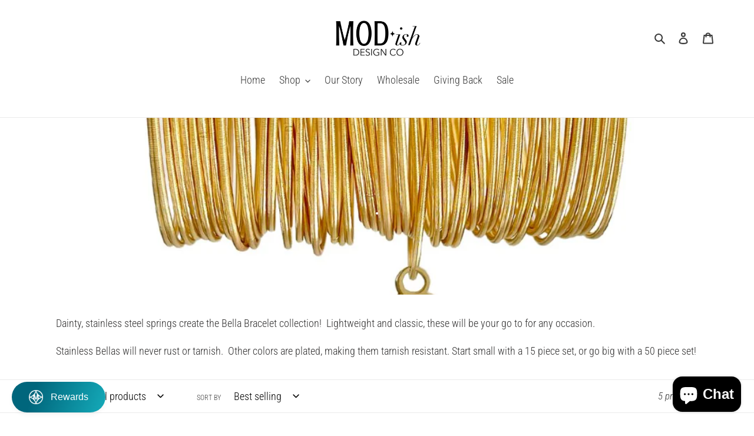

--- FILE ---
content_type: application/x-javascript; charset=utf-8
request_url: https://bundler.nice-team.net/app/shop/status/modish-design-company.myshopify.com.js?1769405041
body_size: -362
content:
var bundler_settings_updated='1627516022';